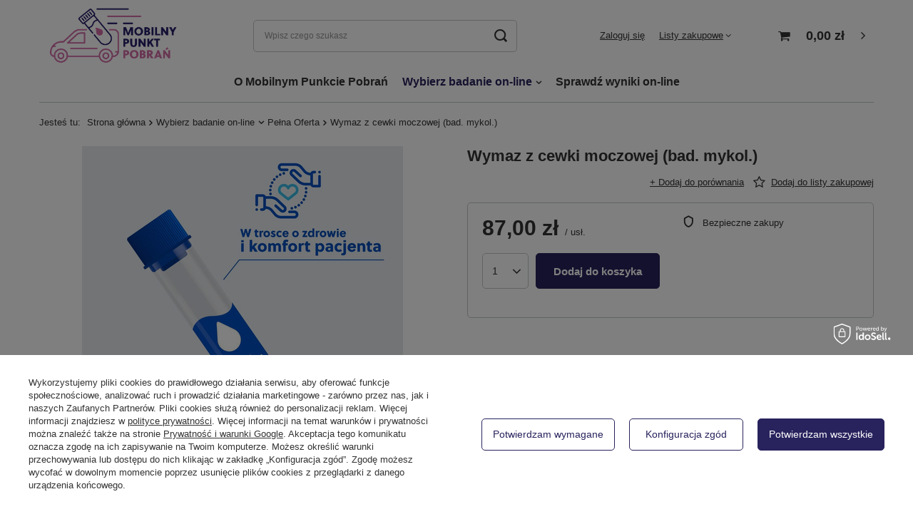

--- FILE ---
content_type: text/html; charset=utf-8
request_url: https://mobilnypunktpobran.pl/ajax/projector.php?action=get&product=854&get=sizes
body_size: 378
content:
{"sizes":{"id":854,"name":"Wymaz z cewki moczowej (bad. mykol.)","firm":{"name":"Diagnostyka","productsLink":"\/pl\/producers\/diagnostyka-1713779272.html"},"cleardescription":"","description":"","icon":"hpeciai\/7a912e219544d21ad8c26ef048973d29\/pol_il_Wymaz-z-cewki-moczowej-bad-mykol-854.jpg","taxes":{"vat":"0.0"},"code":"2041","moreprices":"y","new":"0","link":"\/pl\/products\/wymaz-z-cewki-moczowej-bad-mykol-971.html","product_type":"product_item","unit":"us\u0142.","unit_single":"us\u0142.","unit_plural":"us\u0142.","unit_fraction":"us\u0142uga","unit_precision":"0","unit_sellby":1,"items":{"00000-uniw":{"type":"uniw","priority":"0","name":"one size","description":"one size","amount":-1,"phone_price":"false","prices":{"price_retail":87,"price_minimal":38.5,"price_automatic_calculation":38.5,"price_retail_dynamic":0,"price_srp":0,"price_crossed_retail":0,"price_crossed_wholesale":0,"price_pos":0,"omnibus_price_retail":81,"omnibus_price_retail_new_price":false,"omnibus_price_wholesale":80,"omnibus_price_wholesale_new_price":true,"price":87,"price_net":87}}},"amount":-1}}

--- FILE ---
content_type: text/html; charset=utf-8
request_url: https://mobilnypunktpobran.pl/ajax/projector.php?action=get&product=854&size=uniw&get=sizeavailability,sizedelivery,sizeprices
body_size: 303
content:
{"sizeavailability":{"delivery_days":"2","delivery_date":"2026-01-26","days":"1","visible":"n","status_description":"Produkt dost\u0119pny","status_gfx":"\/data\/lang\/pol\/available_graph\/graph_1_10.svg","status":"enable","minimum_stock_of_product":"2","shipping_time":{"days":"2","working_days":"0","hours":"0","minutes":"0","time":"2026-01-26 07:00","week_day":"1","week_amount":"0","today":"false"},"delay_time":{"days":"0","hours":"0","minutes":"0","time":"2026-01-24 22:44:08","week_day":"6","week_amount":"0","unknown_delivery_time":"false"}},"sizedelivery":{"undefined":"false","shipping":"0.00","shipping_formatted":"0,00 z\u0142","limitfree":"0.00","limitfree_formatted":"0,00 z\u0142"},"sizeprices":{"value":"87.00","price_formatted":"87,00 z\u0142","price_net":"87.00","price_net_formatted":"87,00 z\u0142","vat":"0","worth":"87.00","worth_net":"87.00","worth_formatted":"87,00 z\u0142","worth_net_formatted":"87,00 z\u0142","basket_enable":"y","special_offer":"false","rebate_code_active":"n","priceformula_error":"false"}}